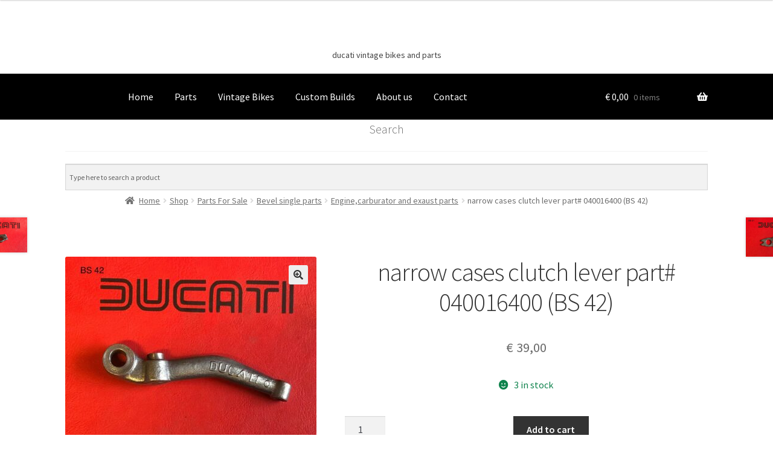

--- FILE ---
content_type: text/css
request_url: https://classicitalianbikes.com/wp/wp-content/themes/storefront-child/style.css?ver=2.2.5.1509550387
body_size: 234
content:
/*
Theme Name: Classic Italian Bike
Theme URI: https://woocommerce.com/italianbike
Template: storefront
Author: Classic Italian Bike
Author URI: http://classicitalianbikes.com
Description: Classic Italian Bike
Tags: classic italian bikes
Version: 2.2.5.1509550387
Updated: 2017-11-01 15:33:07

*/

.site-header .custom-logo-link, .site-header .site-branding, .site-header .site-logo-anchor, .site-header .site-logo-link {
    width: 100%;
}
.site-info {
    display: none;
}
.hentry .entry-header {
    display: none;
}
.widget_product_search form, .widget_search form {
    display: none;
}
.widget_product_search form input[type=search], .widget_product_search form input[type=text], .widget_search form input[type=search], .widget_search form input[type=text] {
    display: none;
}
@media screen and (min-width: 768px) {
.site-branding {
    text-align: center;
    float: none !important;
    margin: 0 auto !important;
}
}
@media screen and (min-width: 900px) {
.site-branding {
    text-align: center;
    float: none !important;
    max-width: 100%;
    max-height: 100%;
    margin: 0 auto !important;
}
}
